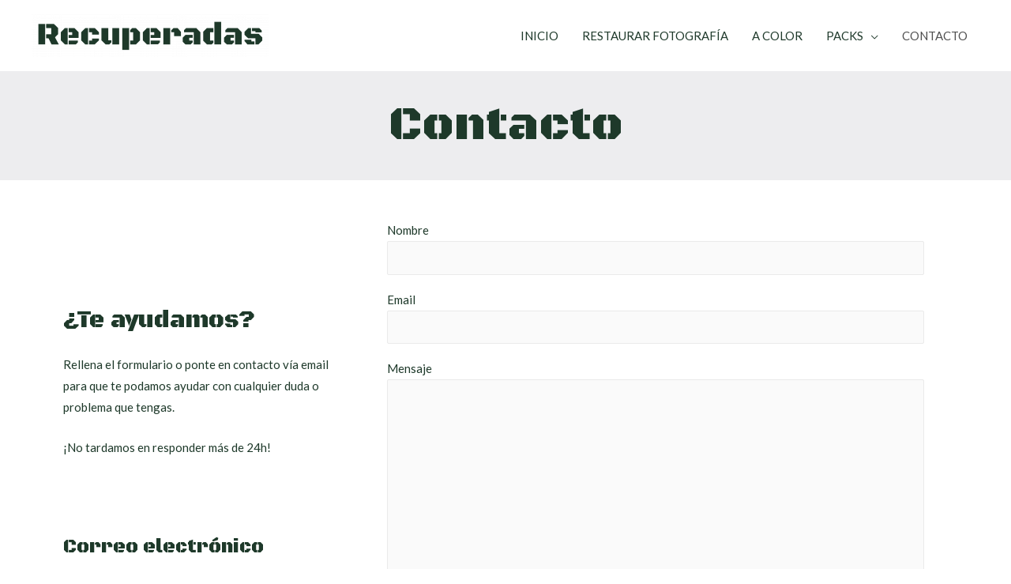

--- FILE ---
content_type: text/css
request_url: https://recuperadas.com/wp-content/uploads/elementor/css/post-414.css?ver=1661951458
body_size: 1005
content:
.elementor-414 .elementor-element.elementor-element-62106db:not(.elementor-motion-effects-element-type-background), .elementor-414 .elementor-element.elementor-element-62106db > .elementor-motion-effects-container > .elementor-motion-effects-layer{background-color:#ededef;}.elementor-414 .elementor-element.elementor-element-62106db{transition:background 0.3s, border 0.3s, border-radius 0.3s, box-shadow 0.3s;padding:30px 0px 30px 0px;}.elementor-414 .elementor-element.elementor-element-62106db > .elementor-background-overlay{transition:background 0.3s, border-radius 0.3s, opacity 0.3s;}.elementor-414 .elementor-element.elementor-element-9e06e68 > .elementor-element-populated > .elementor-widget-wrap{padding:0px 0px 0px 0px;}.elementor-414 .elementor-element.elementor-element-ceeaaba{text-align:center;}.elementor-414 .elementor-element.elementor-element-ceeaaba .elementor-heading-title{color:#1E392A;font-family:"Black Ops One", Sans-serif;font-size:60px;font-weight:400;}.elementor-414 .elementor-element.elementor-element-adcc176 > .elementor-container > .elementor-row > .elementor-column > .elementor-column-wrap > .elementor-widget-wrap{align-content:center;align-items:center;}.elementor-414 .elementor-element.elementor-element-adcc176{padding:10px 0px 10px 0px;}.elementor-414 .elementor-element.elementor-element-b5a2814 .elementor-heading-title{color:#1E392A;font-family:"Black Ops One", Sans-serif;font-weight:400;}.elementor-414 .elementor-element.elementor-element-6c2999c > .elementor-widget-container{margin:0px 0px -20px 0px;}.elementor-414 .elementor-element.elementor-element-6e4b54c{--spacer-size:50px;}.elementor-414 .elementor-element.elementor-element-328a95d .elementor-heading-title{color:#1E392A;font-family:"Black Ops One", Sans-serif;font-size:24px;font-weight:400;}.elementor-414 .elementor-element.elementor-element-6c45b9c > .elementor-widget-container{padding:0px 0px 0px 0px;}.elementor-414 .elementor-element.elementor-element-063df41:not(.elementor-motion-effects-element-type-background) > .elementor-column-wrap, .elementor-414 .elementor-element.elementor-element-063df41 > .elementor-column-wrap > .elementor-motion-effects-container > .elementor-motion-effects-layer{background-color:#ffffff;}.elementor-414 .elementor-element.elementor-element-063df41 > .elementor-element-populated{transition:background 0.3s, border 0.3s, border-radius 0.3s, box-shadow 0.3s;}.elementor-414 .elementor-element.elementor-element-063df41 > .elementor-element-populated > .elementor-background-overlay{transition:background 0.3s, border-radius 0.3s, opacity 0.3s;}.elementor-414 .elementor-element.elementor-element-063df41 > .elementor-element-populated > .elementor-widget-wrap{padding:40px 40px 40px 40px;}.elementor-414 .elementor-element.elementor-element-ab2ace3:not(.elementor-motion-effects-element-type-background), .elementor-414 .elementor-element.elementor-element-ab2ace3 > .elementor-motion-effects-container > .elementor-motion-effects-layer{background-color:#ededef;}.elementor-414 .elementor-element.elementor-element-ab2ace3{transition:background 0.3s, border 0.3s, border-radius 0.3s, box-shadow 0.3s;padding:10px 0px 40px 0px;}.elementor-414 .elementor-element.elementor-element-ab2ace3 > .elementor-background-overlay{transition:background 0.3s, border-radius 0.3s, opacity 0.3s;}.elementor-414 .elementor-element.elementor-element-bc8967b > .elementor-element-populated > .elementor-widget-wrap{padding:0px 0px 0px 0px;}.elementor-414 .elementor-element.elementor-element-bb2875c > .elementor-element-populated{margin:10px 10px 10px 10px;--e-column-margin-right:10px;--e-column-margin-left:10px;}.elementor-414 .elementor-element.elementor-element-371f8e9.elementor-position-right .elementor-image-box-img{margin-left:15px;}.elementor-414 .elementor-element.elementor-element-371f8e9.elementor-position-left .elementor-image-box-img{margin-right:15px;}.elementor-414 .elementor-element.elementor-element-371f8e9.elementor-position-top .elementor-image-box-img{margin-bottom:15px;}.elementor-414 .elementor-element.elementor-element-371f8e9 .elementor-image-box-wrapper .elementor-image-box-img{width:20%;}.elementor-414 .elementor-element.elementor-element-371f8e9 .elementor-image-box-img img{transition-duration:0.3s;}.elementor-414 .elementor-element.elementor-element-371f8e9 .elementor-image-box-title{color:#1E392A;}.elementor-414 .elementor-element.elementor-element-bf54c89 > .elementor-element-populated{margin:10px 10px 10px 10px;--e-column-margin-right:10px;--e-column-margin-left:10px;}.elementor-414 .elementor-element.elementor-element-5ad4f09.elementor-position-right .elementor-image-box-img{margin-left:15px;}.elementor-414 .elementor-element.elementor-element-5ad4f09.elementor-position-left .elementor-image-box-img{margin-right:15px;}.elementor-414 .elementor-element.elementor-element-5ad4f09.elementor-position-top .elementor-image-box-img{margin-bottom:15px;}.elementor-414 .elementor-element.elementor-element-5ad4f09 .elementor-image-box-wrapper .elementor-image-box-img{width:20%;}.elementor-414 .elementor-element.elementor-element-5ad4f09 .elementor-image-box-img img{transition-duration:0.3s;}.elementor-414 .elementor-element.elementor-element-5ad4f09 .elementor-image-box-title{color:#1E392A;}.elementor-414 .elementor-element.elementor-element-c20f7ce > .elementor-element-populated{margin:10px 10px 10px 10px;--e-column-margin-right:10px;--e-column-margin-left:10px;}.elementor-414 .elementor-element.elementor-element-722efdc.elementor-position-right .elementor-image-box-img{margin-left:15px;}.elementor-414 .elementor-element.elementor-element-722efdc.elementor-position-left .elementor-image-box-img{margin-right:15px;}.elementor-414 .elementor-element.elementor-element-722efdc.elementor-position-top .elementor-image-box-img{margin-bottom:15px;}.elementor-414 .elementor-element.elementor-element-722efdc .elementor-image-box-wrapper .elementor-image-box-img{width:20%;}.elementor-414 .elementor-element.elementor-element-722efdc .elementor-image-box-img img{transition-duration:0.3s;}.elementor-414 .elementor-element.elementor-element-722efdc .elementor-image-box-title{color:#1E392A;}body.elementor-page-414:not(.elementor-motion-effects-element-type-background), body.elementor-page-414 > .elementor-motion-effects-container > .elementor-motion-effects-layer{background-color:#ffffff;}@media(max-width:1024px) and (min-width:768px){.elementor-414 .elementor-element.elementor-element-bb2875c{width:50%;}.elementor-414 .elementor-element.elementor-element-bf54c89{width:50%;}.elementor-414 .elementor-element.elementor-element-c20f7ce{width:50%;}}@media(max-width:1024px){.elementor-414 .elementor-element.elementor-element-62106db{padding:0px 0px 0px 0px;}.elementor-414 .elementor-element.elementor-element-063df41 > .elementor-element-populated > .elementor-widget-wrap{padding:30px 30px 30px 30px;}.elementor-414 .elementor-element.elementor-element-ab2ace3{padding:0px 0px 0px 0px;}.elementor-414 .elementor-element.elementor-element-bb2875c > .elementor-element-populated{margin:40px 40px 40px 40px;--e-column-margin-right:40px;--e-column-margin-left:40px;}.elementor-414 .elementor-element.elementor-element-371f8e9 .elementor-image-box-wrapper .elementor-image-box-img{width:18%;}.elementor-414 .elementor-element.elementor-element-bf54c89 > .elementor-element-populated{margin:40px 40px 40px 40px;--e-column-margin-right:40px;--e-column-margin-left:40px;}.elementor-414 .elementor-element.elementor-element-5ad4f09 .elementor-image-box-wrapper .elementor-image-box-img{width:18%;}.elementor-414 .elementor-element.elementor-element-c20f7ce > .elementor-element-populated{margin:40px 40px 40px 40px;--e-column-margin-right:40px;--e-column-margin-left:40px;}.elementor-414 .elementor-element.elementor-element-722efdc .elementor-image-box-wrapper .elementor-image-box-img{width:18%;}}@media(max-width:767px){.elementor-414 .elementor-element.elementor-element-62106db{padding:30px 0px 30px 0px;}.elementor-414 .elementor-element.elementor-element-6e4b54c{--spacer-size:10px;}.elementor-414 .elementor-element.elementor-element-063df41 > .elementor-element-populated > .elementor-widget-wrap{padding:25px 25px 25px 25px;}.elementor-414 .elementor-element.elementor-element-ab2ace3{padding:30px 0px 30px 0px;}.elementor-414 .elementor-element.elementor-element-bb2875c > .elementor-element-populated{margin:20px 20px 20px 20px;--e-column-margin-right:20px;--e-column-margin-left:20px;}.elementor-414 .elementor-element.elementor-element-371f8e9 .elementor-image-box-img{margin-bottom:15px;}.elementor-414 .elementor-element.elementor-element-bf54c89 > .elementor-element-populated{margin:20px 20px 20px 20px;--e-column-margin-right:20px;--e-column-margin-left:20px;}.elementor-414 .elementor-element.elementor-element-5ad4f09 .elementor-image-box-img{margin-bottom:15px;}.elementor-414 .elementor-element.elementor-element-c20f7ce > .elementor-element-populated{margin:20px 20px 20px 20px;--e-column-margin-right:20px;--e-column-margin-left:20px;}.elementor-414 .elementor-element.elementor-element-722efdc .elementor-image-box-img{margin-bottom:15px;}}